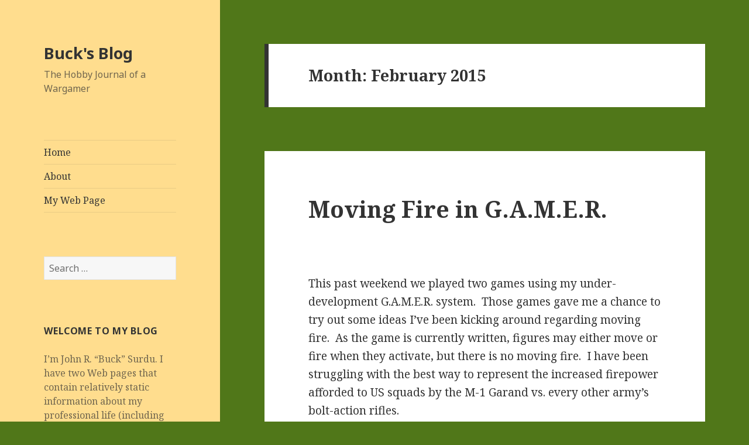

--- FILE ---
content_type: text/html; charset=UTF-8
request_url: http://www.bucksurdu.com/bucksblog/2015/02/
body_size: 13883
content:
<!DOCTYPE html>
<html lang="en-US" class="no-js">
<head>
	<meta charset="UTF-8">
	<meta name="viewport" content="width=device-width">
	<link rel="profile" href="https://gmpg.org/xfn/11">
	<link rel="pingback" href="http://www.bucksurdu.com/bucksblog/xmlrpc.php">
	<!--[if lt IE 9]>
	<script src="http://www.bucksurdu.com/bucksblog/wp-content/themes/twentyfifteen/js/html5.js?ver=3.7.0"></script>
	<![endif]-->
	<script>(function(html){html.className = html.className.replace(/\bno-js\b/,'js')})(document.documentElement);</script>
<title>February 2015 &#8211; Buck&#039;s Blog</title>
<meta name='robots' content='max-image-preview:large' />
<link rel='dns-prefetch' href='//fonts.googleapis.com' />
<link rel='dns-prefetch' href='//s.w.org' />
<link href='https://fonts.gstatic.com' crossorigin rel='preconnect' />
<link rel="alternate" type="application/rss+xml" title="Buck&#039;s Blog &raquo; Feed" href="http://www.bucksurdu.com/bucksblog/feed/" />
<link rel="alternate" type="application/rss+xml" title="Buck&#039;s Blog &raquo; Comments Feed" href="http://www.bucksurdu.com/bucksblog/comments/feed/" />
<script>
window._wpemojiSettings = {"baseUrl":"https:\/\/s.w.org\/images\/core\/emoji\/14.0.0\/72x72\/","ext":".png","svgUrl":"https:\/\/s.w.org\/images\/core\/emoji\/14.0.0\/svg\/","svgExt":".svg","source":{"concatemoji":"http:\/\/www.bucksurdu.com\/bucksblog\/wp-includes\/js\/wp-emoji-release.min.js?ver=6.0.2"}};
/*! This file is auto-generated */
!function(e,a,t){var n,r,o,i=a.createElement("canvas"),p=i.getContext&&i.getContext("2d");function s(e,t){var a=String.fromCharCode,e=(p.clearRect(0,0,i.width,i.height),p.fillText(a.apply(this,e),0,0),i.toDataURL());return p.clearRect(0,0,i.width,i.height),p.fillText(a.apply(this,t),0,0),e===i.toDataURL()}function c(e){var t=a.createElement("script");t.src=e,t.defer=t.type="text/javascript",a.getElementsByTagName("head")[0].appendChild(t)}for(o=Array("flag","emoji"),t.supports={everything:!0,everythingExceptFlag:!0},r=0;r<o.length;r++)t.supports[o[r]]=function(e){if(!p||!p.fillText)return!1;switch(p.textBaseline="top",p.font="600 32px Arial",e){case"flag":return s([127987,65039,8205,9895,65039],[127987,65039,8203,9895,65039])?!1:!s([55356,56826,55356,56819],[55356,56826,8203,55356,56819])&&!s([55356,57332,56128,56423,56128,56418,56128,56421,56128,56430,56128,56423,56128,56447],[55356,57332,8203,56128,56423,8203,56128,56418,8203,56128,56421,8203,56128,56430,8203,56128,56423,8203,56128,56447]);case"emoji":return!s([129777,127995,8205,129778,127999],[129777,127995,8203,129778,127999])}return!1}(o[r]),t.supports.everything=t.supports.everything&&t.supports[o[r]],"flag"!==o[r]&&(t.supports.everythingExceptFlag=t.supports.everythingExceptFlag&&t.supports[o[r]]);t.supports.everythingExceptFlag=t.supports.everythingExceptFlag&&!t.supports.flag,t.DOMReady=!1,t.readyCallback=function(){t.DOMReady=!0},t.supports.everything||(n=function(){t.readyCallback()},a.addEventListener?(a.addEventListener("DOMContentLoaded",n,!1),e.addEventListener("load",n,!1)):(e.attachEvent("onload",n),a.attachEvent("onreadystatechange",function(){"complete"===a.readyState&&t.readyCallback()})),(e=t.source||{}).concatemoji?c(e.concatemoji):e.wpemoji&&e.twemoji&&(c(e.twemoji),c(e.wpemoji)))}(window,document,window._wpemojiSettings);
</script>
<style>
img.wp-smiley,
img.emoji {
	display: inline !important;
	border: none !important;
	box-shadow: none !important;
	height: 1em !important;
	width: 1em !important;
	margin: 0 0.07em !important;
	vertical-align: -0.1em !important;
	background: none !important;
	padding: 0 !important;
}
</style>
	<link rel='stylesheet' id='wp-block-library-css'  href='http://www.bucksurdu.com/bucksblog/wp-includes/css/dist/block-library/style.min.css?ver=6.0.2' media='all' />
<style id='wp-block-library-theme-inline-css'>
.wp-block-audio figcaption{color:#555;font-size:13px;text-align:center}.is-dark-theme .wp-block-audio figcaption{color:hsla(0,0%,100%,.65)}.wp-block-code{border:1px solid #ccc;border-radius:4px;font-family:Menlo,Consolas,monaco,monospace;padding:.8em 1em}.wp-block-embed figcaption{color:#555;font-size:13px;text-align:center}.is-dark-theme .wp-block-embed figcaption{color:hsla(0,0%,100%,.65)}.blocks-gallery-caption{color:#555;font-size:13px;text-align:center}.is-dark-theme .blocks-gallery-caption{color:hsla(0,0%,100%,.65)}.wp-block-image figcaption{color:#555;font-size:13px;text-align:center}.is-dark-theme .wp-block-image figcaption{color:hsla(0,0%,100%,.65)}.wp-block-pullquote{border-top:4px solid;border-bottom:4px solid;margin-bottom:1.75em;color:currentColor}.wp-block-pullquote__citation,.wp-block-pullquote cite,.wp-block-pullquote footer{color:currentColor;text-transform:uppercase;font-size:.8125em;font-style:normal}.wp-block-quote{border-left:.25em solid;margin:0 0 1.75em;padding-left:1em}.wp-block-quote cite,.wp-block-quote footer{color:currentColor;font-size:.8125em;position:relative;font-style:normal}.wp-block-quote.has-text-align-right{border-left:none;border-right:.25em solid;padding-left:0;padding-right:1em}.wp-block-quote.has-text-align-center{border:none;padding-left:0}.wp-block-quote.is-large,.wp-block-quote.is-style-large,.wp-block-quote.is-style-plain{border:none}.wp-block-search .wp-block-search__label{font-weight:700}:where(.wp-block-group.has-background){padding:1.25em 2.375em}.wp-block-separator.has-css-opacity{opacity:.4}.wp-block-separator{border:none;border-bottom:2px solid;margin-left:auto;margin-right:auto}.wp-block-separator.has-alpha-channel-opacity{opacity:1}.wp-block-separator:not(.is-style-wide):not(.is-style-dots){width:100px}.wp-block-separator.has-background:not(.is-style-dots){border-bottom:none;height:1px}.wp-block-separator.has-background:not(.is-style-wide):not(.is-style-dots){height:2px}.wp-block-table thead{border-bottom:3px solid}.wp-block-table tfoot{border-top:3px solid}.wp-block-table td,.wp-block-table th{padding:.5em;border:1px solid;word-break:normal}.wp-block-table figcaption{color:#555;font-size:13px;text-align:center}.is-dark-theme .wp-block-table figcaption{color:hsla(0,0%,100%,.65)}.wp-block-video figcaption{color:#555;font-size:13px;text-align:center}.is-dark-theme .wp-block-video figcaption{color:hsla(0,0%,100%,.65)}.wp-block-template-part.has-background{padding:1.25em 2.375em;margin-top:0;margin-bottom:0}
</style>
<style id='global-styles-inline-css'>
body{--wp--preset--color--black: #000000;--wp--preset--color--cyan-bluish-gray: #abb8c3;--wp--preset--color--white: #fff;--wp--preset--color--pale-pink: #f78da7;--wp--preset--color--vivid-red: #cf2e2e;--wp--preset--color--luminous-vivid-orange: #ff6900;--wp--preset--color--luminous-vivid-amber: #fcb900;--wp--preset--color--light-green-cyan: #7bdcb5;--wp--preset--color--vivid-green-cyan: #00d084;--wp--preset--color--pale-cyan-blue: #8ed1fc;--wp--preset--color--vivid-cyan-blue: #0693e3;--wp--preset--color--vivid-purple: #9b51e0;--wp--preset--color--dark-gray: #111;--wp--preset--color--light-gray: #f1f1f1;--wp--preset--color--yellow: #f4ca16;--wp--preset--color--dark-brown: #352712;--wp--preset--color--medium-pink: #e53b51;--wp--preset--color--light-pink: #ffe5d1;--wp--preset--color--dark-purple: #2e2256;--wp--preset--color--purple: #674970;--wp--preset--color--blue-gray: #22313f;--wp--preset--color--bright-blue: #55c3dc;--wp--preset--color--light-blue: #e9f2f9;--wp--preset--gradient--vivid-cyan-blue-to-vivid-purple: linear-gradient(135deg,rgba(6,147,227,1) 0%,rgb(155,81,224) 100%);--wp--preset--gradient--light-green-cyan-to-vivid-green-cyan: linear-gradient(135deg,rgb(122,220,180) 0%,rgb(0,208,130) 100%);--wp--preset--gradient--luminous-vivid-amber-to-luminous-vivid-orange: linear-gradient(135deg,rgba(252,185,0,1) 0%,rgba(255,105,0,1) 100%);--wp--preset--gradient--luminous-vivid-orange-to-vivid-red: linear-gradient(135deg,rgba(255,105,0,1) 0%,rgb(207,46,46) 100%);--wp--preset--gradient--very-light-gray-to-cyan-bluish-gray: linear-gradient(135deg,rgb(238,238,238) 0%,rgb(169,184,195) 100%);--wp--preset--gradient--cool-to-warm-spectrum: linear-gradient(135deg,rgb(74,234,220) 0%,rgb(151,120,209) 20%,rgb(207,42,186) 40%,rgb(238,44,130) 60%,rgb(251,105,98) 80%,rgb(254,248,76) 100%);--wp--preset--gradient--blush-light-purple: linear-gradient(135deg,rgb(255,206,236) 0%,rgb(152,150,240) 100%);--wp--preset--gradient--blush-bordeaux: linear-gradient(135deg,rgb(254,205,165) 0%,rgb(254,45,45) 50%,rgb(107,0,62) 100%);--wp--preset--gradient--luminous-dusk: linear-gradient(135deg,rgb(255,203,112) 0%,rgb(199,81,192) 50%,rgb(65,88,208) 100%);--wp--preset--gradient--pale-ocean: linear-gradient(135deg,rgb(255,245,203) 0%,rgb(182,227,212) 50%,rgb(51,167,181) 100%);--wp--preset--gradient--electric-grass: linear-gradient(135deg,rgb(202,248,128) 0%,rgb(113,206,126) 100%);--wp--preset--gradient--midnight: linear-gradient(135deg,rgb(2,3,129) 0%,rgb(40,116,252) 100%);--wp--preset--duotone--dark-grayscale: url('#wp-duotone-dark-grayscale');--wp--preset--duotone--grayscale: url('#wp-duotone-grayscale');--wp--preset--duotone--purple-yellow: url('#wp-duotone-purple-yellow');--wp--preset--duotone--blue-red: url('#wp-duotone-blue-red');--wp--preset--duotone--midnight: url('#wp-duotone-midnight');--wp--preset--duotone--magenta-yellow: url('#wp-duotone-magenta-yellow');--wp--preset--duotone--purple-green: url('#wp-duotone-purple-green');--wp--preset--duotone--blue-orange: url('#wp-duotone-blue-orange');--wp--preset--font-size--small: 13px;--wp--preset--font-size--medium: 20px;--wp--preset--font-size--large: 36px;--wp--preset--font-size--x-large: 42px;}.has-black-color{color: var(--wp--preset--color--black) !important;}.has-cyan-bluish-gray-color{color: var(--wp--preset--color--cyan-bluish-gray) !important;}.has-white-color{color: var(--wp--preset--color--white) !important;}.has-pale-pink-color{color: var(--wp--preset--color--pale-pink) !important;}.has-vivid-red-color{color: var(--wp--preset--color--vivid-red) !important;}.has-luminous-vivid-orange-color{color: var(--wp--preset--color--luminous-vivid-orange) !important;}.has-luminous-vivid-amber-color{color: var(--wp--preset--color--luminous-vivid-amber) !important;}.has-light-green-cyan-color{color: var(--wp--preset--color--light-green-cyan) !important;}.has-vivid-green-cyan-color{color: var(--wp--preset--color--vivid-green-cyan) !important;}.has-pale-cyan-blue-color{color: var(--wp--preset--color--pale-cyan-blue) !important;}.has-vivid-cyan-blue-color{color: var(--wp--preset--color--vivid-cyan-blue) !important;}.has-vivid-purple-color{color: var(--wp--preset--color--vivid-purple) !important;}.has-black-background-color{background-color: var(--wp--preset--color--black) !important;}.has-cyan-bluish-gray-background-color{background-color: var(--wp--preset--color--cyan-bluish-gray) !important;}.has-white-background-color{background-color: var(--wp--preset--color--white) !important;}.has-pale-pink-background-color{background-color: var(--wp--preset--color--pale-pink) !important;}.has-vivid-red-background-color{background-color: var(--wp--preset--color--vivid-red) !important;}.has-luminous-vivid-orange-background-color{background-color: var(--wp--preset--color--luminous-vivid-orange) !important;}.has-luminous-vivid-amber-background-color{background-color: var(--wp--preset--color--luminous-vivid-amber) !important;}.has-light-green-cyan-background-color{background-color: var(--wp--preset--color--light-green-cyan) !important;}.has-vivid-green-cyan-background-color{background-color: var(--wp--preset--color--vivid-green-cyan) !important;}.has-pale-cyan-blue-background-color{background-color: var(--wp--preset--color--pale-cyan-blue) !important;}.has-vivid-cyan-blue-background-color{background-color: var(--wp--preset--color--vivid-cyan-blue) !important;}.has-vivid-purple-background-color{background-color: var(--wp--preset--color--vivid-purple) !important;}.has-black-border-color{border-color: var(--wp--preset--color--black) !important;}.has-cyan-bluish-gray-border-color{border-color: var(--wp--preset--color--cyan-bluish-gray) !important;}.has-white-border-color{border-color: var(--wp--preset--color--white) !important;}.has-pale-pink-border-color{border-color: var(--wp--preset--color--pale-pink) !important;}.has-vivid-red-border-color{border-color: var(--wp--preset--color--vivid-red) !important;}.has-luminous-vivid-orange-border-color{border-color: var(--wp--preset--color--luminous-vivid-orange) !important;}.has-luminous-vivid-amber-border-color{border-color: var(--wp--preset--color--luminous-vivid-amber) !important;}.has-light-green-cyan-border-color{border-color: var(--wp--preset--color--light-green-cyan) !important;}.has-vivid-green-cyan-border-color{border-color: var(--wp--preset--color--vivid-green-cyan) !important;}.has-pale-cyan-blue-border-color{border-color: var(--wp--preset--color--pale-cyan-blue) !important;}.has-vivid-cyan-blue-border-color{border-color: var(--wp--preset--color--vivid-cyan-blue) !important;}.has-vivid-purple-border-color{border-color: var(--wp--preset--color--vivid-purple) !important;}.has-vivid-cyan-blue-to-vivid-purple-gradient-background{background: var(--wp--preset--gradient--vivid-cyan-blue-to-vivid-purple) !important;}.has-light-green-cyan-to-vivid-green-cyan-gradient-background{background: var(--wp--preset--gradient--light-green-cyan-to-vivid-green-cyan) !important;}.has-luminous-vivid-amber-to-luminous-vivid-orange-gradient-background{background: var(--wp--preset--gradient--luminous-vivid-amber-to-luminous-vivid-orange) !important;}.has-luminous-vivid-orange-to-vivid-red-gradient-background{background: var(--wp--preset--gradient--luminous-vivid-orange-to-vivid-red) !important;}.has-very-light-gray-to-cyan-bluish-gray-gradient-background{background: var(--wp--preset--gradient--very-light-gray-to-cyan-bluish-gray) !important;}.has-cool-to-warm-spectrum-gradient-background{background: var(--wp--preset--gradient--cool-to-warm-spectrum) !important;}.has-blush-light-purple-gradient-background{background: var(--wp--preset--gradient--blush-light-purple) !important;}.has-blush-bordeaux-gradient-background{background: var(--wp--preset--gradient--blush-bordeaux) !important;}.has-luminous-dusk-gradient-background{background: var(--wp--preset--gradient--luminous-dusk) !important;}.has-pale-ocean-gradient-background{background: var(--wp--preset--gradient--pale-ocean) !important;}.has-electric-grass-gradient-background{background: var(--wp--preset--gradient--electric-grass) !important;}.has-midnight-gradient-background{background: var(--wp--preset--gradient--midnight) !important;}.has-small-font-size{font-size: var(--wp--preset--font-size--small) !important;}.has-medium-font-size{font-size: var(--wp--preset--font-size--medium) !important;}.has-large-font-size{font-size: var(--wp--preset--font-size--large) !important;}.has-x-large-font-size{font-size: var(--wp--preset--font-size--x-large) !important;}
</style>
<link rel='stylesheet' id='twentyfifteen-fonts-css'  href='https://fonts.googleapis.com/css?family=Noto+Sans%3A400italic%2C700italic%2C400%2C700%7CNoto+Serif%3A400italic%2C700italic%2C400%2C700%7CInconsolata%3A400%2C700&#038;subset=latin%2Clatin-ext&#038;display=fallback' media='all' />
<link rel='stylesheet' id='genericons-css'  href='http://www.bucksurdu.com/bucksblog/wp-content/themes/twentyfifteen/genericons/genericons.css?ver=20201208' media='all' />
<link rel='stylesheet' id='twentyfifteen-style-css'  href='http://www.bucksurdu.com/bucksblog/wp-content/themes/twentyfifteen/style.css?ver=20201208' media='all' />
<style id='twentyfifteen-style-inline-css'>

		/* Custom Header Background Color */
		body:before,
		.site-header {
			background-color: #ffdd8e;
		}

		@media screen and (min-width: 59.6875em) {
			.site-header,
			.secondary {
				background-color: transparent;
			}

			.widget button,
			.widget input[type="button"],
			.widget input[type="reset"],
			.widget input[type="submit"],
			.widget_calendar tbody a,
			.widget_calendar tbody a:hover,
			.widget_calendar tbody a:focus {
				color: #ffdd8e;
			}
		}
	
</style>
<link rel='stylesheet' id='twentyfifteen-block-style-css'  href='http://www.bucksurdu.com/bucksblog/wp-content/themes/twentyfifteen/css/blocks.css?ver=20190102' media='all' />
<!--[if lt IE 9]>
<link rel='stylesheet' id='twentyfifteen-ie-css'  href='http://www.bucksurdu.com/bucksblog/wp-content/themes/twentyfifteen/css/ie.css?ver=20170916' media='all' />
<![endif]-->
<!--[if lt IE 8]>
<link rel='stylesheet' id='twentyfifteen-ie7-css'  href='http://www.bucksurdu.com/bucksblog/wp-content/themes/twentyfifteen/css/ie7.css?ver=20141210' media='all' />
<![endif]-->
<script src='http://www.bucksurdu.com/bucksblog/wp-includes/js/jquery/jquery.min.js?ver=3.6.0' id='jquery-core-js'></script>
<script src='http://www.bucksurdu.com/bucksblog/wp-includes/js/jquery/jquery-migrate.min.js?ver=3.3.2' id='jquery-migrate-js'></script>
<link rel="https://api.w.org/" href="http://www.bucksurdu.com/bucksblog/wp-json/" /><link rel="EditURI" type="application/rsd+xml" title="RSD" href="http://www.bucksurdu.com/bucksblog/xmlrpc.php?rsd" />
<link rel="wlwmanifest" type="application/wlwmanifest+xml" href="http://www.bucksurdu.com/bucksblog/wp-includes/wlwmanifest.xml" /> 
<meta name="generator" content="WordPress 6.0.2" />
<style type="text/css">.broken_link, a.broken_link {
	text-decoration: line-through;
}</style><style id="custom-background-css">
body.custom-background { background-color: #507719; }
</style>
	</head>

<body class="archive date custom-background wp-embed-responsive elementor-default elementor-kit-3">
<svg xmlns="http://www.w3.org/2000/svg" viewBox="0 0 0 0" width="0" height="0" focusable="false" role="none" style="visibility: hidden; position: absolute; left: -9999px; overflow: hidden;" ><defs><filter id="wp-duotone-dark-grayscale"><feColorMatrix color-interpolation-filters="sRGB" type="matrix" values=" .299 .587 .114 0 0 .299 .587 .114 0 0 .299 .587 .114 0 0 .299 .587 .114 0 0 " /><feComponentTransfer color-interpolation-filters="sRGB" ><feFuncR type="table" tableValues="0 0.49803921568627" /><feFuncG type="table" tableValues="0 0.49803921568627" /><feFuncB type="table" tableValues="0 0.49803921568627" /><feFuncA type="table" tableValues="1 1" /></feComponentTransfer><feComposite in2="SourceGraphic" operator="in" /></filter></defs></svg><svg xmlns="http://www.w3.org/2000/svg" viewBox="0 0 0 0" width="0" height="0" focusable="false" role="none" style="visibility: hidden; position: absolute; left: -9999px; overflow: hidden;" ><defs><filter id="wp-duotone-grayscale"><feColorMatrix color-interpolation-filters="sRGB" type="matrix" values=" .299 .587 .114 0 0 .299 .587 .114 0 0 .299 .587 .114 0 0 .299 .587 .114 0 0 " /><feComponentTransfer color-interpolation-filters="sRGB" ><feFuncR type="table" tableValues="0 1" /><feFuncG type="table" tableValues="0 1" /><feFuncB type="table" tableValues="0 1" /><feFuncA type="table" tableValues="1 1" /></feComponentTransfer><feComposite in2="SourceGraphic" operator="in" /></filter></defs></svg><svg xmlns="http://www.w3.org/2000/svg" viewBox="0 0 0 0" width="0" height="0" focusable="false" role="none" style="visibility: hidden; position: absolute; left: -9999px; overflow: hidden;" ><defs><filter id="wp-duotone-purple-yellow"><feColorMatrix color-interpolation-filters="sRGB" type="matrix" values=" .299 .587 .114 0 0 .299 .587 .114 0 0 .299 .587 .114 0 0 .299 .587 .114 0 0 " /><feComponentTransfer color-interpolation-filters="sRGB" ><feFuncR type="table" tableValues="0.54901960784314 0.98823529411765" /><feFuncG type="table" tableValues="0 1" /><feFuncB type="table" tableValues="0.71764705882353 0.25490196078431" /><feFuncA type="table" tableValues="1 1" /></feComponentTransfer><feComposite in2="SourceGraphic" operator="in" /></filter></defs></svg><svg xmlns="http://www.w3.org/2000/svg" viewBox="0 0 0 0" width="0" height="0" focusable="false" role="none" style="visibility: hidden; position: absolute; left: -9999px; overflow: hidden;" ><defs><filter id="wp-duotone-blue-red"><feColorMatrix color-interpolation-filters="sRGB" type="matrix" values=" .299 .587 .114 0 0 .299 .587 .114 0 0 .299 .587 .114 0 0 .299 .587 .114 0 0 " /><feComponentTransfer color-interpolation-filters="sRGB" ><feFuncR type="table" tableValues="0 1" /><feFuncG type="table" tableValues="0 0.27843137254902" /><feFuncB type="table" tableValues="0.5921568627451 0.27843137254902" /><feFuncA type="table" tableValues="1 1" /></feComponentTransfer><feComposite in2="SourceGraphic" operator="in" /></filter></defs></svg><svg xmlns="http://www.w3.org/2000/svg" viewBox="0 0 0 0" width="0" height="0" focusable="false" role="none" style="visibility: hidden; position: absolute; left: -9999px; overflow: hidden;" ><defs><filter id="wp-duotone-midnight"><feColorMatrix color-interpolation-filters="sRGB" type="matrix" values=" .299 .587 .114 0 0 .299 .587 .114 0 0 .299 .587 .114 0 0 .299 .587 .114 0 0 " /><feComponentTransfer color-interpolation-filters="sRGB" ><feFuncR type="table" tableValues="0 0" /><feFuncG type="table" tableValues="0 0.64705882352941" /><feFuncB type="table" tableValues="0 1" /><feFuncA type="table" tableValues="1 1" /></feComponentTransfer><feComposite in2="SourceGraphic" operator="in" /></filter></defs></svg><svg xmlns="http://www.w3.org/2000/svg" viewBox="0 0 0 0" width="0" height="0" focusable="false" role="none" style="visibility: hidden; position: absolute; left: -9999px; overflow: hidden;" ><defs><filter id="wp-duotone-magenta-yellow"><feColorMatrix color-interpolation-filters="sRGB" type="matrix" values=" .299 .587 .114 0 0 .299 .587 .114 0 0 .299 .587 .114 0 0 .299 .587 .114 0 0 " /><feComponentTransfer color-interpolation-filters="sRGB" ><feFuncR type="table" tableValues="0.78039215686275 1" /><feFuncG type="table" tableValues="0 0.94901960784314" /><feFuncB type="table" tableValues="0.35294117647059 0.47058823529412" /><feFuncA type="table" tableValues="1 1" /></feComponentTransfer><feComposite in2="SourceGraphic" operator="in" /></filter></defs></svg><svg xmlns="http://www.w3.org/2000/svg" viewBox="0 0 0 0" width="0" height="0" focusable="false" role="none" style="visibility: hidden; position: absolute; left: -9999px; overflow: hidden;" ><defs><filter id="wp-duotone-purple-green"><feColorMatrix color-interpolation-filters="sRGB" type="matrix" values=" .299 .587 .114 0 0 .299 .587 .114 0 0 .299 .587 .114 0 0 .299 .587 .114 0 0 " /><feComponentTransfer color-interpolation-filters="sRGB" ><feFuncR type="table" tableValues="0.65098039215686 0.40392156862745" /><feFuncG type="table" tableValues="0 1" /><feFuncB type="table" tableValues="0.44705882352941 0.4" /><feFuncA type="table" tableValues="1 1" /></feComponentTransfer><feComposite in2="SourceGraphic" operator="in" /></filter></defs></svg><svg xmlns="http://www.w3.org/2000/svg" viewBox="0 0 0 0" width="0" height="0" focusable="false" role="none" style="visibility: hidden; position: absolute; left: -9999px; overflow: hidden;" ><defs><filter id="wp-duotone-blue-orange"><feColorMatrix color-interpolation-filters="sRGB" type="matrix" values=" .299 .587 .114 0 0 .299 .587 .114 0 0 .299 .587 .114 0 0 .299 .587 .114 0 0 " /><feComponentTransfer color-interpolation-filters="sRGB" ><feFuncR type="table" tableValues="0.098039215686275 1" /><feFuncG type="table" tableValues="0 0.66274509803922" /><feFuncB type="table" tableValues="0.84705882352941 0.41960784313725" /><feFuncA type="table" tableValues="1 1" /></feComponentTransfer><feComposite in2="SourceGraphic" operator="in" /></filter></defs></svg><div id="page" class="hfeed site">
	<a class="skip-link screen-reader-text" href="#content">Skip to content</a>

	<div id="sidebar" class="sidebar">
		<header id="masthead" class="site-header" role="banner">
			<div class="site-branding">
										<p class="site-title"><a href="http://www.bucksurdu.com/bucksblog/" rel="home">Buck&#039;s Blog</a></p>
												<p class="site-description">The Hobby Journal of a Wargamer</p>
										<button class="secondary-toggle">Menu and widgets</button>
			</div><!-- .site-branding -->
		</header><!-- .site-header -->

			<div id="secondary" class="secondary">

					<nav id="site-navigation" class="main-navigation" role="navigation">
				<div class="menu-menu-container"><ul id="menu-menu" class="nav-menu"><li id="menu-item-118" class="menu-item menu-item-type-custom menu-item-object-custom menu-item-home menu-item-118"><a href="http://www.bucksurdu.com/bucksblog/">Home</a></li>
<li id="menu-item-11392" class="menu-item menu-item-type-post_type menu-item-object-page menu-item-11392"><a href="http://www.bucksurdu.com/bucksblog/about/">About</a></li>
<li id="menu-item-120" class="menu-item menu-item-type-custom menu-item-object-custom menu-item-120"><a href="http://www.bucksurdu.com">My Web Page</a></li>
</ul></div>			</nav><!-- .main-navigation -->
		
		
					<div id="widget-area" class="widget-area" role="complementary">
				<aside id="search-2" class="widget widget_search"><form role="search" method="get" class="search-form" action="http://www.bucksurdu.com/bucksblog/">
				<label>
					<span class="screen-reader-text">Search for:</span>
					<input type="search" class="search-field" placeholder="Search &hellip;" value="" name="s" />
				</label>
				<input type="submit" class="search-submit screen-reader-text" value="Search" />
			</form></aside><aside id="text-3" class="widget widget_text"><h2 class="widget-title">Welcome to my blog</h2>			<div class="textwidget"><p>I&#8217;m John R. &#8220;Buck&#8221; Surdu. I have two Web pages that contain relatively static information about my professional life (including papers I&#8217;ve written) and my hobby life (including information about rules I&#8217;ve written and my wargaming projects). This blog is where I plan to post personal tidbits, like vacation pictures, wargaming projects, etc. Enjoy!</p>
</div>
		</aside><aside id="categories-2" class="widget widget_categories"><h2 class="widget-title">Categories</h2><nav aria-label="Categories">
			<ul>
					<li class="cat-item cat-item-2"><a href="http://www.bucksurdu.com/bucksblog/category/military-history/">Military History</a>
</li>
	<li class="cat-item cat-item-3"><a href="http://www.bucksurdu.com/bucksblog/category/personal/">Personal</a>
</li>
	<li class="cat-item cat-item-1"><a href="http://www.bucksurdu.com/bucksblog/category/uncategorized/">Uncategorized</a>
</li>
	<li class="cat-item cat-item-4"><a href="http://www.bucksurdu.com/bucksblog/category/wargaming/">Wargaming</a>
</li>
			</ul>

			</nav></aside><aside id="nav_menu-3" class="widget widget_nav_menu"><h2 class="widget-title">Wargaming Links</h2><nav class="menu-wargaming-links-container" aria-label="Wargaming Links"><ul id="menu-wargaming-links" class="menu"><li id="menu-item-11393" class="menu-item menu-item-type-custom menu-item-object-custom menu-item-11393"><a href="http://onemoregamingproject.blogspot.com/">Chris Palmer&#8217;s Blog</a></li>
<li id="menu-item-11394" class="menu-item menu-item-type-custom menu-item-object-custom menu-item-11394"><a href="http://www.cigarboxbattle.com/">Cigar Box Battle</a></li>
<li id="menu-item-11395" class="menu-item menu-item-type-custom menu-item-object-custom menu-item-11395"><a href="https://www.harfordhawks.com/">HAWKs Combined Blog</a></li>
<li id="menu-item-11396" class="menu-item menu-item-type-custom menu-item-object-custom menu-item-11396"><a href="https://markamorin.wordpress.com/">Mark Morin&#8217;s Blog</a></li>
<li id="menu-item-11397" class="menu-item menu-item-type-custom menu-item-object-custom menu-item-11397"><a href="http://anintermittentfirefight.blogspot.com/">Mark Ryan&#8217;s Blog</a></li>
</ul></nav></aside><aside id="text-4" class="widget widget_text"><h2 class="widget-title">Food for Thought</h2>			<div class="textwidget"><p>&#8220;Socialism is a philosophy of failure, the creed of ignorance, and the gospel of envy.&#8221; &#8212; Winston Churchill</p>
<p>&#8220;I think Congressmen should wear uniforms like NASCAR drivers so we could identify their corporate sponsors.&#8221;</p>
</div>
		</aside><aside id="calendar-3" class="widget widget_calendar"><h2 class="widget-title">Calendar of Blog Activity</h2><div id="calendar_wrap" class="calendar_wrap"><table id="wp-calendar" class="wp-calendar-table">
	<caption>February 2015</caption>
	<thead>
	<tr>
		<th scope="col" title="Monday">M</th>
		<th scope="col" title="Tuesday">T</th>
		<th scope="col" title="Wednesday">W</th>
		<th scope="col" title="Thursday">T</th>
		<th scope="col" title="Friday">F</th>
		<th scope="col" title="Saturday">S</th>
		<th scope="col" title="Sunday">S</th>
	</tr>
	</thead>
	<tbody>
	<tr>
		<td colspan="6" class="pad">&nbsp;</td><td><a href="http://www.bucksurdu.com/bucksblog/2015/02/01/" aria-label="Posts published on February 1, 2015">1</a></td>
	</tr>
	<tr>
		<td><a href="http://www.bucksurdu.com/bucksblog/2015/02/02/" aria-label="Posts published on February 2, 2015">2</a></td><td>3</td><td>4</td><td>5</td><td>6</td><td>7</td><td>8</td>
	</tr>
	<tr>
		<td>9</td><td>10</td><td>11</td><td>12</td><td>13</td><td>14</td><td>15</td>
	</tr>
	<tr>
		<td>16</td><td>17</td><td>18</td><td>19</td><td>20</td><td>21</td><td>22</td>
	</tr>
	<tr>
		<td>23</td><td>24</td><td>25</td><td>26</td><td>27</td><td>28</td>
		<td class="pad" colspan="1">&nbsp;</td>
	</tr>
	</tbody>
	</table><nav aria-label="Previous and next months" class="wp-calendar-nav">
		<span class="wp-calendar-nav-prev"><a href="http://www.bucksurdu.com/bucksblog/2015/01/">&laquo; Jan</a></span>
		<span class="pad">&nbsp;</span>
		<span class="wp-calendar-nav-next"><a href="http://www.bucksurdu.com/bucksblog/2015/03/">Mar &raquo;</a></span>
	</nav></div></aside><aside id="archives-2" class="widget widget_archive"><h2 class="widget-title">Archives</h2><nav aria-label="Archives">
			<ul>
					<li><a href='http://www.bucksurdu.com/bucksblog/2023/07/'>July 2023</a></li>
	<li><a href='http://www.bucksurdu.com/bucksblog/2023/06/'>June 2023</a></li>
	<li><a href='http://www.bucksurdu.com/bucksblog/2023/03/'>March 2023</a></li>
	<li><a href='http://www.bucksurdu.com/bucksblog/2022/07/'>July 2022</a></li>
	<li><a href='http://www.bucksurdu.com/bucksblog/2022/06/'>June 2022</a></li>
	<li><a href='http://www.bucksurdu.com/bucksblog/2022/05/'>May 2022</a></li>
	<li><a href='http://www.bucksurdu.com/bucksblog/2022/03/'>March 2022</a></li>
	<li><a href='http://www.bucksurdu.com/bucksblog/2022/02/'>February 2022</a></li>
	<li><a href='http://www.bucksurdu.com/bucksblog/2021/11/'>November 2021</a></li>
	<li><a href='http://www.bucksurdu.com/bucksblog/2021/10/'>October 2021</a></li>
	<li><a href='http://www.bucksurdu.com/bucksblog/2021/09/'>September 2021</a></li>
	<li><a href='http://www.bucksurdu.com/bucksblog/2021/08/'>August 2021</a></li>
	<li><a href='http://www.bucksurdu.com/bucksblog/2021/07/'>July 2021</a></li>
	<li><a href='http://www.bucksurdu.com/bucksblog/2021/05/'>May 2021</a></li>
	<li><a href='http://www.bucksurdu.com/bucksblog/2021/01/'>January 2021</a></li>
	<li><a href='http://www.bucksurdu.com/bucksblog/2020/12/'>December 2020</a></li>
	<li><a href='http://www.bucksurdu.com/bucksblog/2020/11/'>November 2020</a></li>
	<li><a href='http://www.bucksurdu.com/bucksblog/2020/10/'>October 2020</a></li>
	<li><a href='http://www.bucksurdu.com/bucksblog/2020/09/'>September 2020</a></li>
	<li><a href='http://www.bucksurdu.com/bucksblog/2020/08/'>August 2020</a></li>
	<li><a href='http://www.bucksurdu.com/bucksblog/2020/07/'>July 2020</a></li>
	<li><a href='http://www.bucksurdu.com/bucksblog/2020/06/'>June 2020</a></li>
	<li><a href='http://www.bucksurdu.com/bucksblog/2020/05/'>May 2020</a></li>
	<li><a href='http://www.bucksurdu.com/bucksblog/2020/04/'>April 2020</a></li>
	<li><a href='http://www.bucksurdu.com/bucksblog/2020/03/'>March 2020</a></li>
	<li><a href='http://www.bucksurdu.com/bucksblog/2020/02/'>February 2020</a></li>
	<li><a href='http://www.bucksurdu.com/bucksblog/2020/01/'>January 2020</a></li>
	<li><a href='http://www.bucksurdu.com/bucksblog/2019/12/'>December 2019</a></li>
	<li><a href='http://www.bucksurdu.com/bucksblog/2019/11/'>November 2019</a></li>
	<li><a href='http://www.bucksurdu.com/bucksblog/2019/10/'>October 2019</a></li>
	<li><a href='http://www.bucksurdu.com/bucksblog/2019/09/'>September 2019</a></li>
	<li><a href='http://www.bucksurdu.com/bucksblog/2019/08/'>August 2019</a></li>
	<li><a href='http://www.bucksurdu.com/bucksblog/2019/07/'>July 2019</a></li>
	<li><a href='http://www.bucksurdu.com/bucksblog/2019/06/'>June 2019</a></li>
	<li><a href='http://www.bucksurdu.com/bucksblog/2019/05/'>May 2019</a></li>
	<li><a href='http://www.bucksurdu.com/bucksblog/2019/04/'>April 2019</a></li>
	<li><a href='http://www.bucksurdu.com/bucksblog/2019/03/'>March 2019</a></li>
	<li><a href='http://www.bucksurdu.com/bucksblog/2019/02/'>February 2019</a></li>
	<li><a href='http://www.bucksurdu.com/bucksblog/2018/11/'>November 2018</a></li>
	<li><a href='http://www.bucksurdu.com/bucksblog/2018/09/'>September 2018</a></li>
	<li><a href='http://www.bucksurdu.com/bucksblog/2018/07/'>July 2018</a></li>
	<li><a href='http://www.bucksurdu.com/bucksblog/2018/06/'>June 2018</a></li>
	<li><a href='http://www.bucksurdu.com/bucksblog/2018/04/'>April 2018</a></li>
	<li><a href='http://www.bucksurdu.com/bucksblog/2018/03/'>March 2018</a></li>
	<li><a href='http://www.bucksurdu.com/bucksblog/2018/01/'>January 2018</a></li>
	<li><a href='http://www.bucksurdu.com/bucksblog/2017/10/'>October 2017</a></li>
	<li><a href='http://www.bucksurdu.com/bucksblog/2017/09/'>September 2017</a></li>
	<li><a href='http://www.bucksurdu.com/bucksblog/2017/08/'>August 2017</a></li>
	<li><a href='http://www.bucksurdu.com/bucksblog/2017/07/'>July 2017</a></li>
	<li><a href='http://www.bucksurdu.com/bucksblog/2017/06/'>June 2017</a></li>
	<li><a href='http://www.bucksurdu.com/bucksblog/2017/05/'>May 2017</a></li>
	<li><a href='http://www.bucksurdu.com/bucksblog/2017/04/'>April 2017</a></li>
	<li><a href='http://www.bucksurdu.com/bucksblog/2017/03/'>March 2017</a></li>
	<li><a href='http://www.bucksurdu.com/bucksblog/2017/01/'>January 2017</a></li>
	<li><a href='http://www.bucksurdu.com/bucksblog/2016/12/'>December 2016</a></li>
	<li><a href='http://www.bucksurdu.com/bucksblog/2016/11/'>November 2016</a></li>
	<li><a href='http://www.bucksurdu.com/bucksblog/2016/10/'>October 2016</a></li>
	<li><a href='http://www.bucksurdu.com/bucksblog/2016/09/'>September 2016</a></li>
	<li><a href='http://www.bucksurdu.com/bucksblog/2016/08/'>August 2016</a></li>
	<li><a href='http://www.bucksurdu.com/bucksblog/2016/07/'>July 2016</a></li>
	<li><a href='http://www.bucksurdu.com/bucksblog/2016/06/'>June 2016</a></li>
	<li><a href='http://www.bucksurdu.com/bucksblog/2016/05/'>May 2016</a></li>
	<li><a href='http://www.bucksurdu.com/bucksblog/2016/04/'>April 2016</a></li>
	<li><a href='http://www.bucksurdu.com/bucksblog/2016/02/'>February 2016</a></li>
	<li><a href='http://www.bucksurdu.com/bucksblog/2016/01/'>January 2016</a></li>
	<li><a href='http://www.bucksurdu.com/bucksblog/2015/12/'>December 2015</a></li>
	<li><a href='http://www.bucksurdu.com/bucksblog/2015/11/'>November 2015</a></li>
	<li><a href='http://www.bucksurdu.com/bucksblog/2015/10/'>October 2015</a></li>
	<li><a href='http://www.bucksurdu.com/bucksblog/2015/08/'>August 2015</a></li>
	<li><a href='http://www.bucksurdu.com/bucksblog/2015/07/'>July 2015</a></li>
	<li><a href='http://www.bucksurdu.com/bucksblog/2015/06/'>June 2015</a></li>
	<li><a href='http://www.bucksurdu.com/bucksblog/2015/05/'>May 2015</a></li>
	<li><a href='http://www.bucksurdu.com/bucksblog/2015/04/'>April 2015</a></li>
	<li><a href='http://www.bucksurdu.com/bucksblog/2015/03/'>March 2015</a></li>
	<li><a href='http://www.bucksurdu.com/bucksblog/2015/02/' aria-current="page">February 2015</a></li>
	<li><a href='http://www.bucksurdu.com/bucksblog/2015/01/'>January 2015</a></li>
	<li><a href='http://www.bucksurdu.com/bucksblog/2014/12/'>December 2014</a></li>
	<li><a href='http://www.bucksurdu.com/bucksblog/2014/11/'>November 2014</a></li>
	<li><a href='http://www.bucksurdu.com/bucksblog/2014/10/'>October 2014</a></li>
	<li><a href='http://www.bucksurdu.com/bucksblog/2014/09/'>September 2014</a></li>
	<li><a href='http://www.bucksurdu.com/bucksblog/2014/08/'>August 2014</a></li>
	<li><a href='http://www.bucksurdu.com/bucksblog/2014/07/'>July 2014</a></li>
	<li><a href='http://www.bucksurdu.com/bucksblog/2014/06/'>June 2014</a></li>
	<li><a href='http://www.bucksurdu.com/bucksblog/2014/05/'>May 2014</a></li>
	<li><a href='http://www.bucksurdu.com/bucksblog/2014/04/'>April 2014</a></li>
	<li><a href='http://www.bucksurdu.com/bucksblog/2014/03/'>March 2014</a></li>
	<li><a href='http://www.bucksurdu.com/bucksblog/2014/01/'>January 2014</a></li>
	<li><a href='http://www.bucksurdu.com/bucksblog/2013/11/'>November 2013</a></li>
	<li><a href='http://www.bucksurdu.com/bucksblog/2013/10/'>October 2013</a></li>
	<li><a href='http://www.bucksurdu.com/bucksblog/2013/09/'>September 2013</a></li>
	<li><a href='http://www.bucksurdu.com/bucksblog/2013/08/'>August 2013</a></li>
	<li><a href='http://www.bucksurdu.com/bucksblog/2013/07/'>July 2013</a></li>
	<li><a href='http://www.bucksurdu.com/bucksblog/2013/06/'>June 2013</a></li>
	<li><a href='http://www.bucksurdu.com/bucksblog/2013/02/'>February 2013</a></li>
	<li><a href='http://www.bucksurdu.com/bucksblog/2012/09/'>September 2012</a></li>
	<li><a href='http://www.bucksurdu.com/bucksblog/2012/08/'>August 2012</a></li>
	<li><a href='http://www.bucksurdu.com/bucksblog/2012/07/'>July 2012</a></li>
	<li><a href='http://www.bucksurdu.com/bucksblog/2012/06/'>June 2012</a></li>
	<li><a href='http://www.bucksurdu.com/bucksblog/2012/05/'>May 2012</a></li>
	<li><a href='http://www.bucksurdu.com/bucksblog/2012/04/'>April 2012</a></li>
	<li><a href='http://www.bucksurdu.com/bucksblog/2011/12/'>December 2011</a></li>
	<li><a href='http://www.bucksurdu.com/bucksblog/2011/08/'>August 2011</a></li>
	<li><a href='http://www.bucksurdu.com/bucksblog/2011/07/'>July 2011</a></li>
	<li><a href='http://www.bucksurdu.com/bucksblog/2011/06/'>June 2011</a></li>
	<li><a href='http://www.bucksurdu.com/bucksblog/2011/02/'>February 2011</a></li>
	<li><a href='http://www.bucksurdu.com/bucksblog/2011/01/'>January 2011</a></li>
	<li><a href='http://www.bucksurdu.com/bucksblog/2010/11/'>November 2010</a></li>
	<li><a href='http://www.bucksurdu.com/bucksblog/2010/07/'>July 2010</a></li>
			</ul>

			</nav></aside>			</div><!-- .widget-area -->
		
	</div><!-- .secondary -->

	</div><!-- .sidebar -->

	<div id="content" class="site-content">

	<section id="primary" class="content-area">
		<main id="main" class="site-main" role="main">

		
			<header class="page-header">
				<h1 class="page-title">Month: <span>February 2015</span></h1>			</header><!-- .page-header -->

			
<article id="post-3662" class="post-3662 post type-post status-publish format-standard hentry category-wargaming">
	
	<header class="entry-header">
		<h2 class="entry-title"><a href="http://www.bucksurdu.com/bucksblog/2015/02/02/moving-fire-in-g-a-m-e-r/" rel="bookmark">Moving Fire in G.A.M.E.R.</a></h2>	</header><!-- .entry-header -->

	<div class="entry-content">
		<p style="text-align: center"><a href="http://bucksurdu.com/blog/wp-content/uploads/2015/02/IMGP65691.jpg" class="broken_link"><img class="aligncenter  wp-image-3660" title="IMGP6569" src="http://bucksurdu.com/blog/wp-content/uploads/2015/02/IMGP65691-1024x372.jpg" alt="" width="491" height="178" /></a></p>
<p style="text-align: left">This past weekend we played two games using my under-development G.A.M.E.R. system.  Those games gave me a chance to try out some ideas I&#8217;ve been kicking around regarding moving fire.  As the game is currently written, figures may either move or fire when they activate, but there is no moving fire.  I have been struggling with the best way to represent the increased firepower afforded to US squads by the M-1 Garand vs. every other army&#8217;s bolt-action rifles.</p>
<p style="text-align: left">When I was a cadet at West Point, one of the history instructors showed us a film he made as part of his master&#8217;s thesis.  It involved him dressing up a full US and German squad with their organic weapons (including BARs and MG-42).  He then took them onto a known distance range and had them engage targets for a fixed period of time.  As I recall he even used the same guys for both squads to control for the possibility of better marksmen in one group or the other.  The result of this experiment was that a US squad had significantly more firepower than a German squad.  Since the BAR is not really comparable to the MG-42, you have to assign the credit to the M-1 Garand.  That has stuck with me for many years.</p>
<p style="text-align: left">In <em>Bolt Action</em>, soldiers with Garands are allowed to conduct moving fire, but not soldiers with bolt action rifles.  I have tried to account for the differences in firepower in GAMER by enabling some weapons to fire more than one shot during an activation.  For instance, a submachine gun can fire 3 times at close range, twice at medium range, and just once at long range.  This reflects both the rate of fire and the poor likelihood of hitting multiple times with a submachine gun at long range.</p>
<p style="text-align: center"><a href="http://bucksurdu.com/blog/wp-content/uploads/2015/02/IMGP6567.jpg" class="broken_link"><img loading="lazy" class="aligncenter  wp-image-3661" title="IMGP6567" src="http://bucksurdu.com/blog/wp-content/uploads/2015/02/IMGP6567-1024x593.jpg" alt="" width="368" height="214" /></a></p>
<p style="text-align: left">This mechanism of multiple shots still didn&#8217;t address the moving fire issue.  While I like the shoot OR move mechanism for cleanness, simplicity, and speed, I understand why players of modern periods want moving fire.  The experiment at JJ CON was only partially successful, because I took away multiple shots from the Garand but allowed moving fire with a full move.</p>
<p style="text-align: left">After that experiment, here is what I think I am going to do.  First, I realized that the penalty for moving fire (one column shift) was not punitive enough.  I have been thinking about making it a two-column shift for some time as a result of vehicle play tests.  A figure with a weapon that can fire more than once at the range to the target may instead conduct moving fire.  The number of shots will be reduced by one.  Movement distance will be reduced by two inches.  Moving fire is always conducted as move, then fire at the end point of the move.  Moving fire can be interrupted <strong><em>during the movement, not the firing,</em></strong> by a reaction roll.  I think this will give the right feel.</p>
<p style="text-align: left">
	</div><!-- .entry-content -->

	
	<footer class="entry-footer">
		<span class="posted-on"><span class="screen-reader-text">Posted on </span><a href="http://www.bucksurdu.com/bucksblog/2015/02/02/moving-fire-in-g-a-m-e-r/" rel="bookmark"><time class="entry-date published updated" datetime="2015-02-02T21:40:58+00:00">February 2, 2015</time></a></span><span class="byline"><span class="author vcard"><span class="screen-reader-text">Author </span><a class="url fn n" href="http://www.bucksurdu.com/bucksblog/author/bucksurdu/">bucksurdu</a></span></span><span class="cat-links"><span class="screen-reader-text">Categories </span><a href="http://www.bucksurdu.com/bucksblog/category/wargaming/" rel="category tag">Wargaming</a></span><span class="comments-link"><a href="http://www.bucksurdu.com/bucksblog/2015/02/02/moving-fire-in-g-a-m-e-r/#respond">Leave a comment<span class="screen-reader-text"> on Moving Fire in G.A.M.E.R.</span></a></span>			</footer><!-- .entry-footer -->

</article><!-- #post-3662 -->

<article id="post-3656" class="post-3656 post type-post status-publish format-standard hentry category-wargaming">
	
	<header class="entry-header">
		<h2 class="entry-title"><a href="http://www.bucksurdu.com/bucksblog/2015/02/01/jj-con-2015/" rel="bookmark">JJ CON 2015</a></h2>	</header><!-- .entry-header -->

	<div class="entry-content">
		<figure id="attachment_3640" aria-describedby="caption-attachment-3640" style="width: 491px" class="wp-caption aligncenter"><a href="http://bucksurdu.com/blog/wp-content/uploads/2015/02/photo.jpg" class="broken_link"><img loading="lazy" class=" wp-image-3640  " title="photo" src="http://bucksurdu.com/blog/wp-content/uploads/2015/02/photo-1024x765.jpg" alt="JJ Con 1981" width="491" height="367" /></a><figcaption id="caption-attachment-3640" class="wp-caption-text">JJ Con 1981</figcaption></figure>
<p>In 1981 my buddy JJ had a sleepover wargaming birthday party when he turned 16.  A bunch of us got together this past weekend to celebrate with 50th birthday with a weekend of gaming.  We managed to fit in 7 miniatures games and a couple of card games in two days of non-stop gaming.</p>
<p>(In the picture from 1981, most of the faces are hidden, but I will identify the faces you can see.  Most of the faces won&#8217;t be familiar to the group, and many of the faces are hidden.  Standing at the left is Mike Janes.  He was quite a bit older than us but often hosted games at his house, and he took us to our first gaming convention.  I have been trying to link up with Mike, but he has no Web presence.  Standing (and waving) in the center is me.  Seated below me is Matt Stone.  We have all lost touch with Matt.  To the left of Matt, seated, is Mark Lauzon.  Standing at the top right, with just half his face visible and the other half behind the Elton John glasses, is JJ.  Other folks who are probably in the picture but I cannot identify are John Bice, David Dziadziola, Jeff Dziadziola, and Steve Jarosz.)</p>
<figure id="attachment_3643" aria-describedby="caption-attachment-3643" style="width: 300px" class="wp-caption aligncenter"><a href="http://bucksurdu.com/blog/wp-content/uploads/2015/02/IMGP6553.jpg" class="broken_link"><img loading="lazy" class="size-medium wp-image-3643" title="IMGP6553" src="http://bucksurdu.com/blog/wp-content/uploads/2015/02/IMGP6553-300x198.jpg" alt="Attendees of JJ Con 2015" width="300" height="198" /></a><figcaption id="caption-attachment-3643" class="wp-caption-text">Attendees of JJ Con 2015</figcaption></figure>
<p>From left to right, Nick, Dave, Jimmy, Rick, Mark, JJ (the birthday boy), Duncan, Eric, and David (aka Ook).  I took the picture.</p>
<figure id="attachment_3642" aria-describedby="caption-attachment-3642" style="width: 300px" class="wp-caption aligncenter"><a href="http://bucksurdu.com/blog/wp-content/uploads/2015/02/IMGP6552.jpg" class="broken_link"><img loading="lazy" class="size-medium wp-image-3642" title="IMGP6552" src="http://bucksurdu.com/blog/wp-content/uploads/2015/02/IMGP6552-300x198.jpg" alt="The Beer and Pretzels Ironclad game in progress" width="300" height="198" /></a><figcaption id="caption-attachment-3642" class="wp-caption-text">The Beer and Pretzels Ironclad game in progress</figcaption></figure>
<p>We began the weekend, according to time-honored tradition, with a large <em>Beer and Pretzels Ironclads</em> game.  The Rebs got spanked by the Yanks, having lost most of our larger ships.</p>
<figure id="attachment_3644" aria-describedby="caption-attachment-3644" style="width: 300px" class="wp-caption aligncenter"><a href="http://bucksurdu.com/blog/wp-content/uploads/2015/02/IMGP6561.jpg" class="broken_link"><img loading="lazy" class="size-medium wp-image-3644" title="IMGP6561" src="http://bucksurdu.com/blog/wp-content/uploads/2015/02/IMGP6561-300x86.jpg" alt="A chariot race in progress using Roman Circus rules" width="300" height="86" /></a><figcaption id="caption-attachment-3644" class="wp-caption-text">A chariot race in progress using Roman Circus rules</figcaption></figure>
<p>Our second game was a 2-1/2 lap chariot race using the rules <em>Roman Circus</em>.  Nick won the game easily, having come from behind.</p>
<figure id="attachment_3645" aria-describedby="caption-attachment-3645" style="width: 300px" class="wp-caption aligncenter"><a href="http://bucksurdu.com/blog/wp-content/uploads/2015/02/IMGP6565.jpg" class="broken_link"><img loading="lazy" class="size-medium wp-image-3645" title="IMGP6565" src="http://bucksurdu.com/blog/wp-content/uploads/2015/02/IMGP6565-300x198.jpg" alt="Red Dragon Inn in progress" width="300" height="198" /></a><figcaption id="caption-attachment-3645" class="wp-caption-text">Red Dragon Inn in progress</figcaption></figure>
<p>While I was setting up the next game, most of the guys played<em> Red Dragon Inn</em>.</p>
<figure id="attachment_3641" aria-describedby="caption-attachment-3641" style="width: 300px" class="wp-caption aligncenter"><a href="http://bucksurdu.com/blog/wp-content/uploads/2015/02/IMGP6569.jpg" class="broken_link"><img loading="lazy" class="size-medium wp-image-3641" title="IMGP6569" src="http://bucksurdu.com/blog/wp-content/uploads/2015/02/IMGP6569-300x198.jpg" alt="Beginning the GAMER WWII Retrograde Scenario" width="300" height="198" /></a><figcaption id="caption-attachment-3641" class="wp-caption-text">Beginning the GAMER WWII Retrograde Scenario</figcaption></figure>
<p>I ran a WWII GAMER scenario, which involved the heavily outnumbered Germans attempting to delay the advancing Americans.  The Americans had to get at least 10 figures off the table by the end of the 15th turn.</p>
<figure id="attachment_3649" aria-describedby="caption-attachment-3649" style="width: 491px" class="wp-caption aligncenter"><a href="http://bucksurdu.com/blog/wp-content/uploads/2015/02/IMGP6570.jpg" class="broken_link"><img loading="lazy" class=" wp-image-3649  " title="IMGP6570" src="http://bucksurdu.com/blog/wp-content/uploads/2015/02/IMGP6570-1024x678.jpg" alt="Americans advancing with a Stuart light tank" width="491" height="326" /></a><figcaption id="caption-attachment-3649" class="wp-caption-text">Americans advancing with a Stuart light tank</figcaption></figure>
<p>Retrograde missions are hard, but the Germans eeked out a victory, because the Americans only got five figures off the table by the end of turn 15.  Another five figures were close &#8212; but no cigar.</p>
<figure id="attachment_3650" aria-describedby="caption-attachment-3650" style="width: 491px" class="wp-caption aligncenter"><a href="http://bucksurdu.com/blog/wp-content/uploads/2015/02/IMGP6576.jpg" class="broken_link"><img loading="lazy" class=" wp-image-3650  " title="IMGP6576" src="http://bucksurdu.com/blog/wp-content/uploads/2015/02/IMGP6576-1024x678.jpg" alt="Duncan's War of 1812 raid scenario using GAMER" width="491" height="326" /></a><figcaption id="caption-attachment-3650" class="wp-caption-text">Duncan&#039;s War of 1812 raid scenario using GAMER</figcaption></figure>
<p>We set up Duncan&#8217;s game for the next morning and then went to bed.  Early Saturday morning we played a reprise of Duncan&#8217;s War of 1812 GAMER scenario from Christmas.  The Americans raided a British encampment.  Initially the Brits were outnumbered two to now, but Duncan and I each had a squad of reinforcements that arrived in time to turn the tide of the battle.  It was declared a clear British victory.</p>
<figure id="attachment_3651" aria-describedby="caption-attachment-3651" style="width: 368px" class="wp-caption aligncenter"><a href="http://bucksurdu.com/blog/wp-content/uploads/2015/02/IMGP6577.jpg" class="broken_link"><img loading="lazy" class=" wp-image-3651  " title="IMGP6577" src="http://bucksurdu.com/blog/wp-content/uploads/2015/02/IMGP6577-1024x678.jpg" alt="Several groups of Americans begin held back by Eric's Brits" width="368" height="244" /></a><figcaption id="caption-attachment-3651" class="wp-caption-text">Several groups of Americans begin held back by Eric&#039;s Brits</figcaption></figure>
<p>The game was quite fun.  Playing a second game with the same rules (GAMER) was good, because it was easier for many of the folks who only game once a year (or even less frequently) during JJ CON.</p>
<figure id="attachment_3648" aria-describedby="caption-attachment-3648" style="width: 300px" class="wp-caption aligncenter"><a href="http://bucksurdu.com/blog/wp-content/uploads/2015/02/IMGP6578.jpg" class="broken_link"><img loading="lazy" class="size-medium wp-image-3648" title="IMGP6578" src="http://bucksurdu.com/blog/wp-content/uploads/2015/02/IMGP6578-300x198.jpg" alt="A long shot of Orc's Drift" width="300" height="198" /></a><figcaption id="caption-attachment-3648" class="wp-caption-text">A long shot of Orc&#039;s Drift</figcaption></figure>
<p>After Duncan&#8217;s War of 1812 game, Eric ran his Orc&#8217;s Drift fantasy game using GASLIGHT.  It was a tense, hard-fought battle, but in the end the good guys were able to withstand the assaults of the misunderstood bad guys.</p>
<figure id="attachment_3647" aria-describedby="caption-attachment-3647" style="width: 300px" class="wp-caption aligncenter"><a href="http://bucksurdu.com/blog/wp-content/uploads/2015/02/IMGP6580.jpg" class="broken_link"><img loading="lazy" class="size-medium wp-image-3647" title="IMGP6580" src="http://bucksurdu.com/blog/wp-content/uploads/2015/02/IMGP6580-300x198.jpg" alt="The bad guys advance on Orc's Drift" width="300" height="198" /></a><figcaption id="caption-attachment-3647" class="wp-caption-text">The bad guys advance on Orc&#039;s Drift</figcaption></figure>
<p>We cleaned up Orc&#8217;s Drift and played another chariot race.</p>
<figure id="attachment_3646" aria-describedby="caption-attachment-3646" style="width: 491px" class="wp-caption aligncenter"><a href="http://bucksurdu.com/blog/wp-content/uploads/2015/02/IMGP6583.jpg" class="broken_link"><img loading="lazy" class=" wp-image-3646  " title="IMGP6583" src="http://bucksurdu.com/blog/wp-content/uploads/2015/02/IMGP6583-1024x258.jpg" alt="A second Roman Circus chariot race game" width="491" height="124" /></a><figcaption id="caption-attachment-3646" class="wp-caption-text">A second Roman Circus chariot race game</figcaption></figure>
<figure id="attachment_3652" aria-describedby="caption-attachment-3652" style="width: 300px" class="wp-caption aligncenter"><a href="http://bucksurdu.com/blog/wp-content/uploads/2015/02/IMGP6584.jpg" class="broken_link"><img loading="lazy" class="size-medium wp-image-3652" title="IMGP6584" src="http://bucksurdu.com/blog/wp-content/uploads/2015/02/IMGP6584-300x198.jpg" alt="We even got JJ's wife, Karen, to participate in the second chariot race" width="300" height="198" /></a><figcaption id="caption-attachment-3652" class="wp-caption-text">We even got JJ&#039;s wife, Karen, to participate in the second chariot race</figcaption></figure>
<p>I was set to win the second chariot race, but my last movement roll was dismal and I barely made it across the finish line.  Dave came from second place to win.</p>
<figure id="attachment_3653" aria-describedby="caption-attachment-3653" style="width: 265px" class="wp-caption aligncenter"><a href="http://bucksurdu.com/blog/wp-content/uploads/2015/02/IMGP6586.jpg" class="broken_link"><img loading="lazy" class="size-medium wp-image-3653" title="IMGP6586" src="http://bucksurdu.com/blog/wp-content/uploads/2015/02/IMGP6586-265x300.jpg" alt="Who IS that studly guy?!" width="265" height="300" /></a><figcaption id="caption-attachment-3653" class="wp-caption-text">Who IS that studly guy?!</figcaption></figure>
<p>Our final miniatures game of the weekend was a thrown-together X-Wing scenario.</p>
<figure id="attachment_3654" aria-describedby="caption-attachment-3654" style="width: 300px" class="wp-caption aligncenter"><a href="http://bucksurdu.com/blog/wp-content/uploads/2015/02/IMGP6588.jpg" class="broken_link"><img loading="lazy" class="size-medium wp-image-3654" title="IMGP6588" src="http://bucksurdu.com/blog/wp-content/uploads/2015/02/IMGP6588-300x198.jpg" alt="A long shot of my thrown together X-Wing game" width="300" height="198" /></a><figcaption id="caption-attachment-3654" class="wp-caption-text">A long shot of my thrown together X-Wing game</figcaption></figure>
<p>The rebels were attacking to knock out the three laser turrets on the surface of an Imperial station.  This was the first time I had used the laser turrets, and I think they worked well.</p>
<figure id="attachment_3655" aria-describedby="caption-attachment-3655" style="width: 491px" class="wp-caption aligncenter"><a href="http://bucksurdu.com/blog/wp-content/uploads/2015/02/IMGP6589.jpg" class="broken_link"><img loading="lazy" class=" wp-image-3655  " title="IMGP6589" src="http://bucksurdu.com/blog/wp-content/uploads/2015/02/IMGP6589-1024x678.jpg" alt="TIE Fighters defending a laser turret" width="491" height="326" /></a><figcaption id="caption-attachment-3655" class="wp-caption-text">TIE Fighters defending a laser turret</figcaption></figure>
<p>The rebels knocked out one turret and damaged the other two, but they did not achieve their objective of knocking out all three.</p>
<p>After we cleaned up, it was about 10:30, so we elected to start a &#8220;short&#8221; game of Nuclear War (by Flying Buffalo).  The game dragged on until after 1:30 in the morning, so none of us got much sleep.</p>
<p>All in all, it was a good weekend of gaming, laughing, and fun.</p>
	</div><!-- .entry-content -->

	
	<footer class="entry-footer">
		<span class="posted-on"><span class="screen-reader-text">Posted on </span><a href="http://www.bucksurdu.com/bucksblog/2015/02/01/jj-con-2015/" rel="bookmark"><time class="entry-date published updated" datetime="2015-02-01T22:44:03+00:00">February 1, 2015</time></a></span><span class="byline"><span class="author vcard"><span class="screen-reader-text">Author </span><a class="url fn n" href="http://www.bucksurdu.com/bucksblog/author/bucksurdu/">bucksurdu</a></span></span><span class="cat-links"><span class="screen-reader-text">Categories </span><a href="http://www.bucksurdu.com/bucksblog/category/wargaming/" rel="category tag">Wargaming</a></span><span class="comments-link"><a href="http://www.bucksurdu.com/bucksblog/2015/02/01/jj-con-2015/#respond">Leave a comment<span class="screen-reader-text"> on JJ CON 2015</span></a></span>			</footer><!-- .entry-footer -->

</article><!-- #post-3656 -->

		</main><!-- .site-main -->
	</section><!-- .content-area -->


	</div><!-- .site-content -->

	<footer id="colophon" class="site-footer" role="contentinfo">
		<div class="site-info">
									<a href="https://wordpress.org/" class="imprint">
				Proudly powered by WordPress			</a>
		</div><!-- .site-info -->
	</footer><!-- .site-footer -->

</div><!-- .site -->

<script src='http://www.bucksurdu.com/bucksblog/wp-content/themes/twentyfifteen/js/skip-link-focus-fix.js?ver=20141028' id='twentyfifteen-skip-link-focus-fix-js'></script>
<script id='twentyfifteen-script-js-extra'>
var screenReaderText = {"expand":"<span class=\"screen-reader-text\">expand child menu<\/span>","collapse":"<span class=\"screen-reader-text\">collapse child menu<\/span>"};
</script>
<script src='http://www.bucksurdu.com/bucksblog/wp-content/themes/twentyfifteen/js/functions.js?ver=20171218' id='twentyfifteen-script-js'></script>

</body>
</html>
